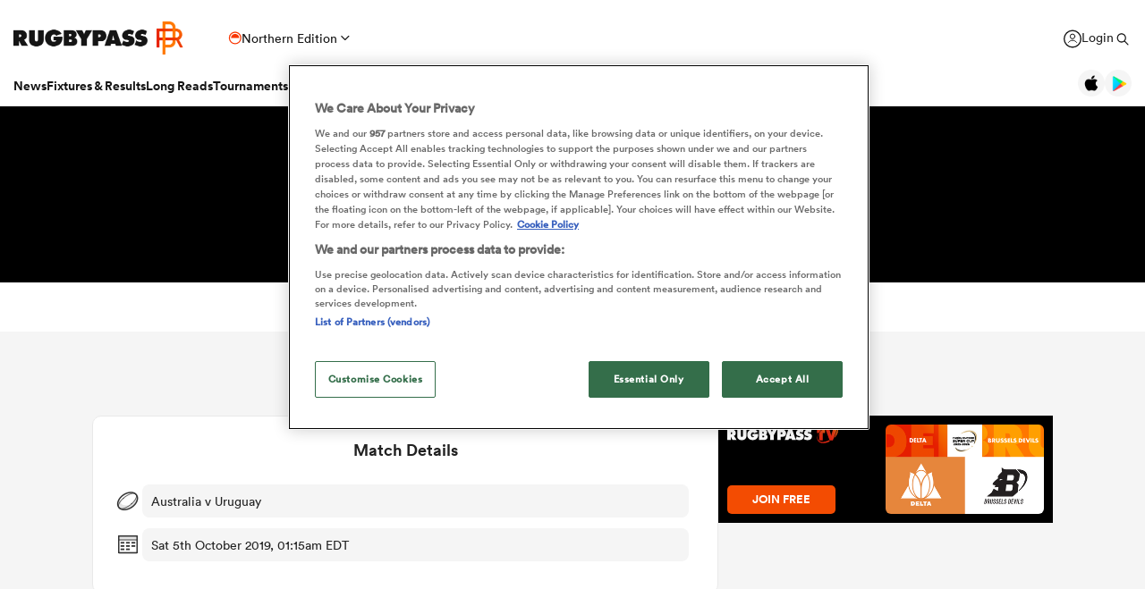

--- FILE ---
content_type: text/html; charset=UTF-8
request_url: https://rugbypass.space/banner-zips/79/?country=US&tracking=dXRtX3NvdXJjZT1ycF9zaXRlJnV0bV9tZWRpdW09cnBfbmF0aXZlX2FkJnV0bV9jYW1wYWlnbj1XU0ZfU1VSVkVZJnV0bV9jb250ZW50PVJQLVMtVVNBLVRvcF9Vbml0
body_size: 2768
content:

<!DOCTYPE html>
<html lang="en">
<head>
    <meta charset="UTF-8">
    <title>RUGBYPASS TV</title>
    <link rel="stylesheet" href="https://eu-cdn.rugbypass.com/css/load-css?bundle=banner-basic&ver=09.09.2024">
    <link rel="stylesheet" href="styles.css?ver=22.11.2024">
    <script src="gsap.min.js"></script>
    <script src="Vue.min.js"></script>
    <script src="APIModel.js?ver=22.11.2024"></script>
    <meta name="viewport" content="width=device-width, user-scalable=no">
</head>
<body>
<div class="banner hidden">
    <div class="frames">
        <div class="black-gradient-left"></div>
        <img id="rptv-logo" src="images/rptv-logo-new.svg" alt="RugbyPass TV">

        <div id="join-free-btn" class="btn-container">
            <a href="https://rugbypass.tv/?utm_source=rugbypass.com&utm_medium=owned&utm_campaign=RPTV&utm_content=acquisition" class="btn" target="_blank">Join Free<span class="gradient"></span></a>
        </div>
        <div id="left-arrow" class="left arrow-container">
            <div class="arrow">
                <img src="images/left-arrow.svg" alt="">
            </div>
        </div>
        <div id="right-arrow"v class="right arrow-container">
            <div class="arrow">
                <img src="images/right-arrow.svg" alt="">
            </div>
        </div>
        <div id="videos">

            <a v-for="(item, index) in videos" draggable="false" :href="getLink(item)" class="video" :data-index="index" target="_blank">
                <span class="img-container">
                    <img draggable="false" :src="getThumb(item.thumbnailUrl)" alt="">
                </span>
            </a>

        </div>
    </div>
</div>
<div class="slim-size"></div>

<script>
        let cachedVideos = [{"localBroadcasters":[],"accessLevel":"GRANTED_ON_SIGN_IN","availablePurchases":[],"licenceIds":[],"type":"LIVE","id":297779,"title":"Delta v Brussels Devils | Bronze Final","description":"","thumbnailUrl":"https:\/\/img.dge-prod.dicelaboratory.com\/original\/2026\/01\/19101652-undcdx6lfx4wlazb.png","startDate":1769256000000,"endDate":1769263200000,"live":false,"subEvents":[],"multiAudio":false,"multiAudioLanguages":[],"closedCaption":false,"closedCaptionLanguages":[],"audioOnly":false,"audioTracks":[],"displayLiveBadge":"DISPLAY"},{"localBroadcasters":[],"accessLevel":"GRANTED_ON_SIGN_IN","availablePurchases":[],"licenceIds":[],"type":"LIVE","id":297778,"title":"Castilla y Leon Iberians v Lusitanos | Final","description":"","thumbnailUrl":"https:\/\/img.dge-prod.dicelaboratory.com\/original\/2026\/01\/19101605-h9fvcqrupkxhyit0.png","startDate":1769266800000,"endDate":1769274000000,"live":false,"subEvents":[],"multiAudio":false,"multiAudioLanguages":[],"closedCaption":false,"closedCaptionLanguages":[],"audioOnly":false,"audioTracks":[],"displayLiveBadge":"DISPLAY"},{"type":"VOD","accessLevel":"GRANTED_ON_SIGN_IN","licenceIds":[],"title":"Best Try Saving Tackles | Ups & Unders | Episode 5","description":"Defence wins championships and some of these tackles helped to sway games! ","id":895973,"thumbnailUrl":"https:\/\/dve-images.imggaming.com\/original\/p\/2026\/01\/05\/rOKiCET2UfoXtJypVh9wXfiXeM82TxrV-1767628579957.jpg","duration":580,"favourite":false,"contentContext":[],"watchContext":[],"offlinePlaybackLanguages":[],"maxHeight":1080,"thumbnailsPreview":"https:\/\/dve-images.imggaming.com\/original\/p\/2025\/12\/12\/LCGYssRJAyvu7W9UdBAImjraSlLpxH0v-1765550807741\/bif\/preview_thumbnails.bif","subEvents":[],"contentDownload":{"permission":"DISALLOWED"},"displayableTags":[],"computedReleases":[],"watchStatus":"NOT_AVAILABLE","playbackType":"ON_DEMAND","onlinePlayback":"AVAILABLE","trailers":[],"watchlists":[]},{"type":"VOD","accessLevel":"GRANTED_ON_SIGN_IN","licenceIds":[],"title":"Best Drop Goals | Ups & Unders | Episode 4","description":"We've seen some famous drop goals over the years to decide Rugby World Cup glory. The KOKO boys break down the best (and the most painful) they have seen over the years in episode 4 of Ups & Unders","id":895965,"thumbnailUrl":"https:\/\/dve-images.imggaming.com\/original\/p\/2025\/12\/17\/QWzSwrHTkwCuRLMFcuWA1tAhHmOz58rP-1765969405359.jpg","duration":515,"favourite":false,"contentContext":[],"watchContext":[],"offlinePlaybackLanguages":[],"maxHeight":1080,"thumbnailsPreview":"https:\/\/dve-images.imggaming.com\/original\/p\/2025\/12\/12\/6Be92sL3A5xUpNFUGeX3XPNoLtOO6TtP-1765550540295\/bif\/preview_thumbnails.bif","subEvents":[],"contentDownload":{"permission":"DISALLOWED"},"displayableTags":[],"computedReleases":[],"watchStatus":"NOT_AVAILABLE","playbackType":"ON_DEMAND","onlinePlayback":"AVAILABLE","trailers":[],"watchlists":[]},{"type":"VOD","accessLevel":"GRANTED_ON_SIGN_IN","licenceIds":[],"title":"Best RWC 2003 Tries | Ups & Unders | Episode 3","description":"The Men's Rugby World Cup returns to Australia in 2027 for the first time since 2003. Revisit some of the best tries from that tournament on episode 3 of Ups & Unders.","id":895986,"thumbnailUrl":"https:\/\/dve-images.imggaming.com\/original\/p\/2025\/12\/17\/TbsODT2dNL8aVKcsI4fk3VBFSNTsnQgK-1765969385296.jpg","duration":612,"favourite":false,"contentContext":[],"watchContext":[],"offlinePlaybackLanguages":[],"maxHeight":1080,"thumbnailsPreview":"https:\/\/dve-images.imggaming.com\/original\/p\/2025\/12\/12\/DQmafvkWlhSxq1SZqSp82z1eCahogi0v-1765551106414\/bif\/preview_thumbnails.bif","subEvents":[],"contentDownload":{"permission":"DISALLOWED"},"displayableTags":[],"computedReleases":[],"watchStatus":"NOT_AVAILABLE","playbackType":"ON_DEMAND","onlinePlayback":"AVAILABLE","trailers":[],"watchlists":[]},{"type":"VOD","accessLevel":"GRANTED_ON_SIGN_IN","licenceIds":[],"title":"How the Red Roses made history | Behind the Scenes | Rugby World Cup 2025 Final | England v Canada","description":"As 2025 draws to a close, we go behind the scenes from one of the biggest events of the year, the Women's Rugby World Cup 2025 Final.\n\nSee how England's Red Roses defeated Canada at Allianz Stadium, Twickenham and made history as they won the trophy for the third time!","id":898871,"thumbnailUrl":"https:\/\/dve-images.imggaming.com\/original\/p\/2025\/12\/23\/8SNqxU96CZFV2jrRKD1g6hXJrV9YObrX-1766483280668.png","duration":601,"favourite":false,"contentContext":[],"watchContext":[],"offlinePlaybackLanguages":[],"maxHeight":1080,"thumbnailsPreview":"https:\/\/dve-images.imggaming.com\/original\/p\/2025\/12\/19\/j0U6FPhPGBx4cmH0DOjHWNX62GvM3IZV-1766147632816\/bif\/preview_thumbnails.bif","subEvents":[],"contentDownload":{"permission":"DISALLOWED"},"displayableTags":[],"computedReleases":[],"watchStatus":"NOT_AVAILABLE","playbackType":"ON_DEMAND","onlinePlayback":"AVAILABLE","trailers":[],"watchlists":[]},{"type":"VOD","accessLevel":"GRANTED_ON_SIGN_IN","licenceIds":[],"title":"Best Tackles | Ups & Unders | Episode 2","description":"As a physical game, rugby has some of the biggest hits in professional sport. Dive through the years as the KOKO boys review some of the best tackles we've seen.","id":895962,"thumbnailUrl":"https:\/\/dve-images.imggaming.com\/original\/p\/2025\/12\/16\/WtZMFYXa8eKDZIwpiTRRcpE0TO1Kzwy1-1765899502660.jpg","duration":491,"favourite":false,"contentContext":[],"watchContext":[],"offlinePlaybackLanguages":[],"maxHeight":1080,"thumbnailsPreview":"https:\/\/dve-images.imggaming.com\/original\/p\/2025\/12\/12\/nrVZyjIjSkYmSjwHTaGXzNaiRbBpQZo8-1765550485220\/bif\/preview_thumbnails.bif","subEvents":[],"contentDownload":{"permission":"DISALLOWED"},"displayableTags":[],"computedReleases":[],"watchStatus":"NOT_AVAILABLE","playbackType":"ON_DEMAND","onlinePlayback":"AVAILABLE","trailers":[],"watchlists":[]},{"type":"VOD","accessLevel":"GRANTED_ON_SIGN_IN","licenceIds":[],"title":"Best Try Celebrations | Ups & Unders | Episode 1","description":"The KOKO boys dive into some of the most famous (and infamous) moments of rugby history, running the rule over some of the best try celebrations seen on the global stage. ","id":895988,"thumbnailUrl":"https:\/\/dve-images.imggaming.com\/original\/p\/2025\/12\/15\/CF8u0OTx9nP2HlEyturuIgdSZWgzkVEH-1765792970231.png","duration":615,"favourite":false,"contentContext":[],"watchContext":[],"offlinePlaybackLanguages":[],"maxHeight":1080,"thumbnailsPreview":"https:\/\/dve-images.imggaming.com\/original\/p\/2025\/12\/12\/uJs6ZqLxjxxhODT9t7LFW20UXsdQTD9l-1765551448707\/bif\/preview_thumbnails.bif","subEvents":[],"contentDownload":{"permission":"DISALLOWED"},"displayableTags":[],"computedReleases":[],"watchStatus":"NOT_AVAILABLE","playbackType":"ON_DEMAND","onlinePlayback":"AVAILABLE","trailers":[],"watchlists":[]}];
    let countrycode = "US";
</script>
<script src="scripts.js?ver=22.11.2024"></script>
</body>
</html>


--- FILE ---
content_type: image/svg+xml
request_url: https://rugbypass.space/banner-zips/79/images/right-arrow.svg
body_size: 375
content:
<?xml version="1.0" encoding="utf-8"?>
<!-- Generator: Adobe Illustrator 26.5.1, SVG Export Plug-In . SVG Version: 6.00 Build 0)  -->
<svg version="1.1" id="Layer_2" xmlns="http://www.w3.org/2000/svg" xmlns:xlink="http://www.w3.org/1999/xlink" x="0px" y="0px"
	 viewBox="0 0 15.5 23.9" style="enable-background:new 0 0 15.5 23.9;" xml:space="preserve">
<style type="text/css">
	.st0{fill:#FFFFFF;}
</style>
<g>
	<polygon class="st0" points="3.5,23.9 0,20.4 8.4,11.9 0,3.5 3.5,0 15.5,11.9 	"/>
</g>
</svg>
